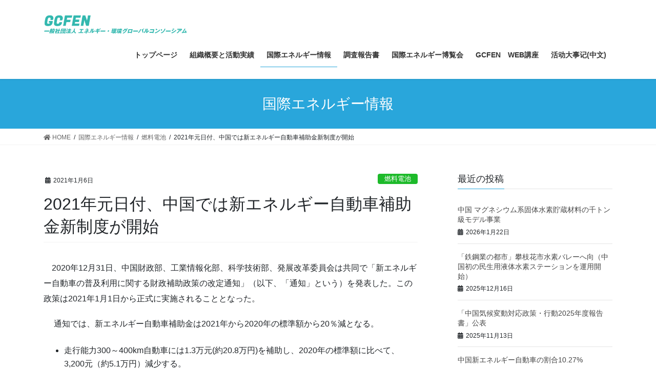

--- FILE ---
content_type: text/html; charset=UTF-8
request_url: https://gcfen.com/archives/878
body_size: 50889
content:
<!DOCTYPE html>
<html lang="ja">
<head>
<meta charset="utf-8">
<meta http-equiv="X-UA-Compatible" content="IE=edge">
<meta name="viewport" content="width=device-width, initial-scale=1">
			<!-- Global site tag (gtag.js) - Google Analytics -->
				<script async src="https://www.googletagmanager.com/gtag/js?id=UA-175185282-1"></script>
		<script>
		 window.dataLayer = window.dataLayer || [];
		 function gtag(){dataLayer.push(arguments);}
		 gtag('js', new Date());

		gtag('config', 'UA-175185282-1');
		</script>
	<title>2021年元日付、中国では新エネルギー自動車補助金新制度が開始 | GCFEN</title>
<link rel='dns-prefetch' href='//s.w.org' />
<link rel="alternate" type="application/rss+xml" title="GCFEN &raquo; フィード" href="https://gcfen.com/feed" />
<link rel="alternate" type="application/rss+xml" title="GCFEN &raquo; コメントフィード" href="https://gcfen.com/comments/feed" />
<link rel="alternate" type="application/rss+xml" title="GCFEN &raquo; 2021年元日付、中国では新エネルギー自動車補助金新制度が開始 のコメントのフィード" href="https://gcfen.com/archives/878/feed" />
<meta name="description" content="&nbsp; &nbsp; 2020年12月31日、中国財政部、工業情報化部、科学技術部、発展改革委員会は共同で「新エネルギー自動車の普及利用に関する財政補助政策の改定通知」（以下、「通知」という）を発表した。この政策は2021年1月1日から正式に実施されることとなった。&nbsp;　通知では、新エネルギー自動車補助金は2021年から2020年の標準額から20％減となる。走行能力300～400km自動車には1.3万元(約20.8万円)を補助し、2020年の標" />		<script type="text/javascript">
			window._wpemojiSettings = {"baseUrl":"https:\/\/s.w.org\/images\/core\/emoji\/13.0.1\/72x72\/","ext":".png","svgUrl":"https:\/\/s.w.org\/images\/core\/emoji\/13.0.1\/svg\/","svgExt":".svg","source":{"concatemoji":"https:\/\/gcfen.com\/wp\/wp-includes\/js\/wp-emoji-release.min.js?ver=5.6.16"}};
			!function(e,a,t){var n,r,o,i=a.createElement("canvas"),p=i.getContext&&i.getContext("2d");function s(e,t){var a=String.fromCharCode;p.clearRect(0,0,i.width,i.height),p.fillText(a.apply(this,e),0,0);e=i.toDataURL();return p.clearRect(0,0,i.width,i.height),p.fillText(a.apply(this,t),0,0),e===i.toDataURL()}function c(e){var t=a.createElement("script");t.src=e,t.defer=t.type="text/javascript",a.getElementsByTagName("head")[0].appendChild(t)}for(o=Array("flag","emoji"),t.supports={everything:!0,everythingExceptFlag:!0},r=0;r<o.length;r++)t.supports[o[r]]=function(e){if(!p||!p.fillText)return!1;switch(p.textBaseline="top",p.font="600 32px Arial",e){case"flag":return s([127987,65039,8205,9895,65039],[127987,65039,8203,9895,65039])?!1:!s([55356,56826,55356,56819],[55356,56826,8203,55356,56819])&&!s([55356,57332,56128,56423,56128,56418,56128,56421,56128,56430,56128,56423,56128,56447],[55356,57332,8203,56128,56423,8203,56128,56418,8203,56128,56421,8203,56128,56430,8203,56128,56423,8203,56128,56447]);case"emoji":return!s([55357,56424,8205,55356,57212],[55357,56424,8203,55356,57212])}return!1}(o[r]),t.supports.everything=t.supports.everything&&t.supports[o[r]],"flag"!==o[r]&&(t.supports.everythingExceptFlag=t.supports.everythingExceptFlag&&t.supports[o[r]]);t.supports.everythingExceptFlag=t.supports.everythingExceptFlag&&!t.supports.flag,t.DOMReady=!1,t.readyCallback=function(){t.DOMReady=!0},t.supports.everything||(n=function(){t.readyCallback()},a.addEventListener?(a.addEventListener("DOMContentLoaded",n,!1),e.addEventListener("load",n,!1)):(e.attachEvent("onload",n),a.attachEvent("onreadystatechange",function(){"complete"===a.readyState&&t.readyCallback()})),(n=t.source||{}).concatemoji?c(n.concatemoji):n.wpemoji&&n.twemoji&&(c(n.twemoji),c(n.wpemoji)))}(window,document,window._wpemojiSettings);
		</script>
		<style type="text/css">
img.wp-smiley,
img.emoji {
	display: inline !important;
	border: none !important;
	box-shadow: none !important;
	height: 1em !important;
	width: 1em !important;
	margin: 0 .07em !important;
	vertical-align: -0.1em !important;
	background: none !important;
	padding: 0 !important;
}
</style>
	<link rel='stylesheet' id='vkExUnit_common_style-css'  href='https://gcfen.com/wp/wp-content/plugins/vk-all-in-one-expansion-unit/assets/css/vkExUnit_style.css?ver=9.31.7.0' type='text/css' media='all' />
<style id='vkExUnit_common_style-inline-css' type='text/css'>
:root {--ver_page_top_button_url:url(https://gcfen.com/wp/wp-content/plugins/vk-all-in-one-expansion-unit/assets/images/to-top-btn-icon.svg);}@font-face {font-weight: normal;font-style: normal;font-family: "vk_sns";src: url("https://gcfen.com/wp/wp-content/plugins/vk-all-in-one-expansion-unit/inc/sns/icons/fonts/vk_sns.eot?-bq20cj");src: url("https://gcfen.com/wp/wp-content/plugins/vk-all-in-one-expansion-unit/inc/sns/icons/fonts/vk_sns.eot?#iefix-bq20cj") format("embedded-opentype"),url("https://gcfen.com/wp/wp-content/plugins/vk-all-in-one-expansion-unit/inc/sns/icons/fonts/vk_sns.woff?-bq20cj") format("woff"),url("https://gcfen.com/wp/wp-content/plugins/vk-all-in-one-expansion-unit/inc/sns/icons/fonts/vk_sns.ttf?-bq20cj") format("truetype"),url("https://gcfen.com/wp/wp-content/plugins/vk-all-in-one-expansion-unit/inc/sns/icons/fonts/vk_sns.svg?-bq20cj#vk_sns") format("svg");}
</style>
<link rel='stylesheet' id='wp-block-library-css'  href='https://gcfen.com/wp/wp-includes/css/dist/block-library/style.min.css?ver=5.6.16' type='text/css' media='all' />
<link rel='stylesheet' id='contact-form-7-css'  href='https://gcfen.com/wp/wp-content/plugins/contact-form-7/includes/css/styles.css?ver=5.4' type='text/css' media='all' />
<link rel='stylesheet' id='bootstrap-4-style-css'  href='https://gcfen.com/wp/wp-content/themes/lightning/library/bootstrap-4/css/bootstrap.min.css?ver=4.5.0' type='text/css' media='all' />
<link rel='stylesheet' id='lightning-common-style-css'  href='https://gcfen.com/wp/wp-content/themes/lightning/assets/css/common.css?ver=11.5.0' type='text/css' media='all' />
<style id='lightning-common-style-inline-css' type='text/css'>
/* vk-mobile-nav */:root {--vk-mobile-nav-menu-btn-bg-src: url("https://gcfen.com/wp/wp-content/themes/lightning/inc/vk-mobile-nav/package//images/vk-menu-btn-black.svg");--vk-mobile-nav-menu-btn-close-bg-src: url("https://gcfen.com/wp/wp-content/themes/lightning/inc/vk-mobile-nav/package//images/vk-menu-close-black.svg");--vk-menu-acc-icon-open-black-bg-src: url("https://gcfen.com/wp/wp-content/themes/lightning/inc/vk-mobile-nav/package//images/vk-menu-acc-icon-open-black.svg");--vk-menu-acc-icon-close-black-bg-src: url("https://gcfen.com/wp/wp-content/themes/lightning/inc/vk-mobile-nav/package//images/vk-menu-close-black.svg");}
</style>
<link rel='stylesheet' id='lightning-design-style-css'  href='https://gcfen.com/wp/wp-content/themes/lightning/design-skin/origin2/css/style.css?ver=11.5.0' type='text/css' media='all' />
<style id='lightning-design-style-inline-css' type='text/css'>
/* ltg common custom */:root {--vk-menu-acc-btn-border-color:#333;--color-key:#29a6db;--color-key-dark:#29a6db;}.bbp-submit-wrapper .button.submit { background-color:#29a6db ; }.bbp-submit-wrapper .button.submit:hover { background-color:#29a6db ; }.veu_color_txt_key { color:#29a6db ; }.veu_color_bg_key { background-color:#29a6db ; }.veu_color_border_key { border-color:#29a6db ; }.btn-default { border-color:#29a6db;color:#29a6db;}.btn-default:focus,.btn-default:hover { border-color:#29a6db;background-color: #29a6db; }.btn-primary { background-color:#29a6db;border-color:#29a6db; }.btn-primary:focus,.btn-primary:hover { background-color:#29a6db;border-color:#29a6db; }.btn-outline-primary { color : #29a6db ; border-color:#29a6db; }.btn-outline-primary:hover { color : #fff; background-color:#29a6db;border-color:#29a6db; }a { color:#29a6db; }a:hover { color:#a444ba; }
.tagcloud a:before { font-family: "Font Awesome 5 Free";content: "\f02b";font-weight: bold; }
.media .media-body .media-heading a:hover { color:#29a6db; }@media (min-width: 768px){.gMenu > li:before,.gMenu > li.menu-item-has-children::after { border-bottom-color:#29a6db }.gMenu li li { background-color:#29a6db }.gMenu li li a:hover { background-color:#29a6db; }} /* @media (min-width: 768px) */.page-header { background-color:#29a6db; }h2,.mainSection-title { border-top-color:#29a6db; }h3:after,.subSection-title:after { border-bottom-color:#29a6db; }ul.page-numbers li span.page-numbers.current { background-color:#29a6db; }.pager li > a { border-color:#29a6db;color:#29a6db;}.pager li > a:hover { background-color:#29a6db;color:#fff;}.siteFooter { border-top-color:#29a6db; }dt { border-left-color:#29a6db; }:root {--g_nav_main_acc_icon_open_url:url(https://gcfen.com/wp/wp-content/themes/lightning/inc/vk-mobile-nav/package/images/vk-menu-acc-icon-open-black.svg);--g_nav_main_acc_icon_close_url: url(https://gcfen.com/wp/wp-content/themes/lightning/inc/vk-mobile-nav/package/images/vk-menu-close-black.svg);--g_nav_sub_acc_icon_open_url: url(https://gcfen.com/wp/wp-content/themes/lightning/inc/vk-mobile-nav/package/images/vk-menu-acc-icon-open-white.svg);--g_nav_sub_acc_icon_close_url: url(https://gcfen.com/wp/wp-content/themes/lightning/inc/vk-mobile-nav/package/images/vk-menu-close-white.svg);}
</style>
<link rel='stylesheet' id='vk-blocks-build-css-css'  href='https://gcfen.com/wp/wp-content/plugins/vk-all-in-one-expansion-unit/inc/vk-blocks/package/build/block-build.css?ver=0.38.6' type='text/css' media='all' />
<link rel='stylesheet' id='wp-members-css'  href='https://gcfen.com/wp/wp-content/plugins/wp-members/assets/css/forms/generic-no-float.min.css?ver=3.4.9.5' type='text/css' media='all' />
<link rel='stylesheet' id='lightning-theme-style-css'  href='https://gcfen.com/wp/wp-content/themes/lightning/style.css?ver=11.5.0' type='text/css' media='all' />
<style id='lightning-theme-style-inline-css' type='text/css'>

			.prBlock_icon_outer { border:1px solid #29a6db; }
			.prBlock_icon { color:#29a6db; }
		
</style>
<link rel='stylesheet' id='vk-font-awesome-css'  href='https://gcfen.com/wp/wp-content/themes/lightning/inc/font-awesome/package/versions/5/css/all.min.css?ver=5.13.0' type='text/css' media='all' />
<link rel='stylesheet' id='tablepress-default-css'  href='https://gcfen.com/wp/wp-content/tablepress-combined.min.css?ver=1' type='text/css' media='all' />
<script type='text/javascript' src='https://gcfen.com/wp/wp-includes/js/jquery/jquery.min.js?ver=3.5.1' id='jquery-core-js'></script>
<script type='text/javascript' src='https://gcfen.com/wp/wp-includes/js/jquery/jquery-migrate.min.js?ver=3.3.2' id='jquery-migrate-js'></script>
<link rel="https://api.w.org/" href="https://gcfen.com/wp-json/" /><link rel="alternate" type="application/json" href="https://gcfen.com/wp-json/wp/v2/posts/878" /><link rel="EditURI" type="application/rsd+xml" title="RSD" href="https://gcfen.com/wp/xmlrpc.php?rsd" />
<link rel="wlwmanifest" type="application/wlwmanifest+xml" href="https://gcfen.com/wp/wp-includes/wlwmanifest.xml" /> 
<meta name="generator" content="WordPress 5.6.16" />
<link rel="canonical" href="https://gcfen.com/archives/878" />
<link rel='shortlink' href='https://gcfen.com/?p=878' />
<link rel="alternate" type="application/json+oembed" href="https://gcfen.com/wp-json/oembed/1.0/embed?url=https%3A%2F%2Fgcfen.com%2Farchives%2F878" />
<link rel="alternate" type="text/xml+oembed" href="https://gcfen.com/wp-json/oembed/1.0/embed?url=https%3A%2F%2Fgcfen.com%2Farchives%2F878&#038;format=xml" />
<!-- Favicon Rotator -->
<link rel="shortcut icon" href="https://gcfen.com/wp/wp-content/uploads/2020/08/gcfen_favlcon_48-16x16.png" />
<link rel="apple-touch-icon-precomposed" href="https://gcfen.com/wp/wp-content/uploads/2020/08/gcfen_favlcon_48.png" />
<!-- End Favicon Rotator -->
<style id="lightning-color-custom-for-plugins" type="text/css">/* ltg theme common */.color_key_bg,.color_key_bg_hover:hover{background-color: #29a6db;}.color_key_txt,.color_key_txt_hover:hover{color: #29a6db;}.color_key_border,.color_key_border_hover:hover{border-color: #29a6db;}.color_key_dark_bg,.color_key_dark_bg_hover:hover{background-color: #29a6db;}.color_key_dark_txt,.color_key_dark_txt_hover:hover{color: #29a6db;}.color_key_dark_border,.color_key_dark_border_hover:hover{border-color: #29a6db;}</style><style type="text/css">.recentcomments a{display:inline !important;padding:0 !important;margin:0 !important;}</style><style type="text/css" id="custom-background-css">
body.custom-background { background-color: #ffffff; }
</style>
	<!-- [ VK All in One Expansion Unit OGP ] -->
<meta property="og:site_name" content="GCFEN" />
<meta property="og:url" content="https://gcfen.com/archives/878" />
<meta property="og:title" content="2021年元日付、中国では新エネルギー自動車補助金新制度が開始 | GCFEN" />
<meta property="og:description" content="&nbsp; &nbsp; 2020年12月31日、中国財政部、工業情報化部、科学技術部、発展改革委員会は共同で「新エネルギー自動車の普及利用に関する財政補助政策の改定通知」（以下、「通知」という）を発表した。この政策は2021年1月1日から正式に実施されることとなった。&nbsp;　通知では、新エネルギー自動車補助金は2021年から2020年の標準額から20％減となる。走行能力300～400km自動車には1.3万元(約20.8万円)を補助し、2020年の標" />
<meta property="og:type" content="article" />
<!-- [ / VK All in One Expansion Unit OGP ] -->
<!-- [ VK All in One Expansion Unit twitter card ] -->
<meta name="twitter:card" content="summary_large_image">
<meta name="twitter:description" content="&nbsp; &nbsp; 2020年12月31日、中国財政部、工業情報化部、科学技術部、発展改革委員会は共同で「新エネルギー自動車の普及利用に関する財政補助政策の改定通知」（以下、「通知」という）を発表した。この政策は2021年1月1日から正式に実施されることとなった。&nbsp;　通知では、新エネルギー自動車補助金は2021年から2020年の標準額から20％減となる。走行能力300～400km自動車には1.3万元(約20.8万円)を補助し、2020年の標">
<meta name="twitter:title" content="2021年元日付、中国では新エネルギー自動車補助金新制度が開始 | GCFEN">
<meta name="twitter:url" content="https://gcfen.com/archives/878">
	<meta name="twitter:domain" content="gcfen.com">
	<!-- [ / VK All in One Expansion Unit twitter card ] -->
	<style type="text/css">/* VK CSS Customize */.prBlock_title { background-color:#02c676; color:#fff; font-weight:bold; padding:10px 0; }.prBlock_summary { text-align:left !important; margin-top:25px; }/* PR Blockマウスオーバー時に色を変える */.prBlock_icon_outer:hover { border: solid 1px darkred !important; background-color: transparent !important;} .prBlock_icon_outer:hover .prBlock_icon { color: darkred !important;}/* End VK CSS Customize */</style>
			
</head>
<body class="post-template-default single single-post postid-878 single-format-standard custom-background post-name-2021%e5%b9%b4%e5%85%83%e6%97%a5%e4%bb%98%e3%80%81%e4%b8%ad%e5%9b%bd%e3%81%a7%e3%81%af%e6%96%b0%e3%82%a8%e3%83%8d%e3%83%ab%e3%82%ae%e3%83%bc%e8%87%aa%e5%8b%95%e8%bb%8a%e8%a3%9c%e5%8a%a9%e9%87%91 post-type-post sidebar-fix sidebar-fix-priority-top bootstrap4 device-pc fa_v5_css">
<a class="skip-link screen-reader-text" href="#main">コンテンツへスキップ</a>
<a class="skip-link screen-reader-text" href="#vk-mobile-nav">ナビゲーションに移動</a>
<header class="siteHeader">
		<div class="container siteHeadContainer">
		<div class="navbar-header">
						<p class="navbar-brand siteHeader_logo">
			<a href="https://gcfen.com/">
				<span><img src="https://gcfen.com/wp/wp-content/uploads/2020/08/logo-5.png" alt="GCFEN" /></span>
			</a>
			</p>
								</div>

		<div id="gMenu_outer" class="gMenu_outer"><nav class="menu-%e3%83%a1%e3%83%8b%e3%83%a5%e3%83%bc-container"><ul id="menu-%e3%83%a1%e3%83%8b%e3%83%a5%e3%83%bc" class="menu gMenu vk-menu-acc"><li id="menu-item-46" class="menu-item menu-item-type-post_type menu-item-object-page menu-item-home"><a href="https://gcfen.com/"><strong class="gMenu_name">トップページ</strong></a></li>
<li id="menu-item-47" class="menu-item menu-item-type-post_type menu-item-object-page menu-item-has-children"><a href="https://gcfen.com/profile"><strong class="gMenu_name">組織概要と活動実績</strong></a>
<ul class="sub-menu">
	<li id="menu-item-249" class="menu-item menu-item-type-post_type menu-item-object-page"><a href="https://gcfen.com/access">アクセス</a></li>
</ul>
</li>
<li id="menu-item-60" class="menu-item menu-item-type-post_type menu-item-object-page current_page_parent current-menu-ancestor"><a href="https://gcfen.com/hydrogen_news"><strong class="gMenu_name">国際エネルギー情報</strong></a></li>
<li id="menu-item-109" class="menu-item menu-item-type-post_type menu-item-object-page"><a href="https://gcfen.com/gcfen_reports"><strong class="gMenu_name">調査報告書</strong></a></li>
<li id="menu-item-202" class="menu-item menu-item-type-post_type menu-item-object-page menu-item-has-children"><a href="https://gcfen.com/2020_energy_forum"><strong class="gMenu_name">国際エネルギー博覧会</strong></a>
<ul class="sub-menu">
	<li id="menu-item-510" class="menu-item menu-item-type-post_type_archive menu-item-object-energy_forum_news"><a href="https://gcfen.com/archives/energy_forum_news">博覧会お知らせ</a></li>
	<li id="menu-item-662" class="menu-item menu-item-type-post_type menu-item-object-page"><a href="https://gcfen.com/2020_energy_forum/energy_forum_information">出展・視聴に関する説明資料</a></li>
	<li id="menu-item-497" class="menu-item menu-item-type-post_type menu-item-object-page"><a href="https://gcfen.com/2020_energy_forum/energy_forum_image">展示イメージ</a></li>
	<li id="menu-item-755" class="menu-item menu-item-type-post_type menu-item-object-page"><a href="https://gcfen.com/2020_energy_forum/2020%e4%b8%ad%e5%9b%bd%ef%bc%88%e5%a4%aa%e5%8e%9f%ef%bc%89%e5%9b%bd%e9%9a%9b%e3%82%a8%e3%83%8d%e3%83%ab%e3%82%ae%e3%83%bc%e7%94%a3%e6%a5%ad%e5%8d%9a%e8%a6%a7%e4%bc%9a%e9%96%8b%e4%bc%9a%e5%bc%8f">開会式次第</a></li>
	<li id="menu-item-764" class="menu-item menu-item-type-post_type menu-item-object-page"><a href="https://gcfen.com/2020_energy_forum/schedule">ライブ中継スケジュール</a></li>
	<li id="menu-item-763" class="menu-item menu-item-type-post_type menu-item-object-page"><a href="https://gcfen.com/2020_energy_forum/howtoaccess">見学・視聴のアクセス方法</a></li>
</ul>
</li>
<li id="menu-item-1026" class="menu-item menu-item-type-post_type menu-item-object-page menu-item-has-children"><a href="https://gcfen.com/learning"><strong class="gMenu_name">GCFEN　WEB講座</strong></a>
<ul class="sub-menu">
	<li id="menu-item-1045" class="menu-item menu-item-type-post_type menu-item-object-page"><a href="https://gcfen.com/learning">GCFEN　WEB講座</a></li>
	<li id="menu-item-1027" class="menu-item menu-item-type-post_type menu-item-object-page"><a href="https://gcfen.com/learning/preview">予告編</a></li>
</ul>
</li>
<li id="menu-item-821" class="menu-item menu-item-type-post_type menu-item-object-page"><a href="https://gcfen.com/profile-ch"><strong class="gMenu_name">活动大事记(中文)</strong></a></li>
</ul></nav></div>	</div>
	</header>

<div class="section page-header"><div class="container"><div class="row"><div class="col-md-12">
<div class="page-header_pageTitle">
国際エネルギー情報</div>
</div></div></div></div><!-- [ /.page-header ] -->
<!-- [ .breadSection ] -->
<div class="section breadSection">
<div class="container">
<div class="row">
<ol class="breadcrumb" itemtype="http://schema.org/BreadcrumbList"><li id="panHome" itemprop="itemListElement" itemscope itemtype="http://schema.org/ListItem"><a itemprop="item" href="https://gcfen.com/"><span itemprop="name"><i class="fa fa-home"></i> HOME</span></a></li><li itemprop="itemListElement" itemscope itemtype="http://schema.org/ListItem"><a itemprop="item" href="https://gcfen.com/hydrogen_news"><span itemprop="name">国際エネルギー情報</span></a></li><li itemprop="itemListElement" itemscope itemtype="http://schema.org/ListItem"><a itemprop="item" href="https://gcfen.com/archives/category/fuel-cell"><span itemprop="name">燃料電池</span></a></li><li><span>2021年元日付、中国では新エネルギー自動車補助金新制度が開始</span></li></ol>
</div>
</div>
</div>
<!-- [ /.breadSection ] -->
<div class="section siteContent">
<div class="container">
<div class="row">

	<div class="col mainSection mainSection-col-two baseSection" id="main" role="main">
				
			<article id="post-878" class="post-878 post type-post status-publish format-standard hentry category-fuel-cell">
					<header class="entry-header">
						<div class="entry-meta">


<span class="published entry-meta_items">2021年1月6日</span>

<span class="entry-meta_items entry-meta_updated entry-meta_hidden">/ 最終更新日時 : <span class="updated">2021年1月6日</span></span>


	
	<span class="vcard author entry-meta_items entry-meta_items_author entry-meta_hidden"><span class="fn">kongkeiko</span></span>



<span class="entry-meta_items entry-meta_items_term"><a href="https://gcfen.com/archives/category/fuel-cell" class="btn btn-xs btn-primary entry-meta_items_term_button" style="background-color:#1dba2a;border:none;">燃料電池</a></span>
</div>
						<h1 class="entry-title">2021年元日付、中国では新エネルギー自動車補助金新制度が開始</h1>
					</header>

					
					<div class="entry-body">
						
<p>&nbsp; &nbsp; 2020年12月31日、中国財政部、工業情報化部、科学技術部、発展改革委員会は共同で「新エネルギー自動車の普及利用に関する財政補助政策の改定通知」（以下、「通知」という）を発表した。この政策は2021年1月1日から正式に実施されることとなった。</p>



<p>&nbsp;　通知では、新エネルギー自動車補助金は2021年から2020年の標準額から20％減となる。</p>



<ul><li>走行能力300～400km自動車には1.3万元(約20.8万円)を補助し、2020年の標準額に比べて、3,200元（約5.1万円）減少する。</li><li>走行能力400km以上の自動車には1.8万元(約28.8万円)を補助し、2020年の標準額に比べて、4,500元（約7.2万円）減少する。</li></ul>



<p>    また、今回の補助対象は販売額で30万元/台(約480万円、1元＝16円で換算)以下の電気自動車(Battery Electric Vehicle ,BEV)である。</p>



<p>　 ただし、公共交通分野の自動車は自動化を推進するため、公共バス、高速バス、タクシー、ごみ収集車、都市物流配送、郵政速達、民間エアポート及び党、政府組織の公務用車の場合、補助金は2020年の標準額から10％減少となる。</p>



<p>&nbsp; &nbsp; 2020年の補助政策とは違い、今回は猶予期間がなく、発表後に直ちに1月1日から実施される。大手の自動車企業には影響が大きくないが、規模が小さくマーケットシェアが弱い新エネルギー自動車企業にとって衝撃的なこととは考えられるだろう。</p>



<p>    ネット上の新制度に対する評価からみると、中国新エネルギー自動車市場の育成に有利な制度だとのことである。</p>



<p class="has-text-align-right">　情報源：電車汇、騰訊網などの情報よりGCFENが作成</p>



<hr class="wp-block-separator"/>



<p></p>
					</div>

					
					<div class="entry-footer">

						
						<div class="entry-meta-dataList"><dl><dt>カテゴリー</dt><dd><a href="https://gcfen.com/archives/category/fuel-cell">燃料電池</a></dd></dl></div>
				</div><!-- [ /.entry-footer ] -->

								
<div id="comments" class="comments-area">

	
	
	
		<div id="respond" class="comment-respond">
		<h3 id="reply-title" class="comment-reply-title">コメントを残す <small><a rel="nofollow" id="cancel-comment-reply-link" href="/archives/878#respond" style="display:none;">コメントをキャンセル</a></small></h3><form action="https://gcfen.com/wp/wp-comments-post.php" method="post" id="commentform" class="comment-form"><p class="comment-notes"><span id="email-notes">メールアドレスが公開されることはありません。</span> <span class="required">*</span> が付いている欄は必須項目です</p><p class="comment-form-comment"><label for="comment">コメント</label> <textarea id="comment" name="comment" cols="45" rows="8" maxlength="65525" required="required"></textarea></p><p class="comment-form-author"><label for="author">名前 <span class="required">*</span></label> <input id="author" name="author" type="text" value="" size="30" maxlength="245" required='required' /></p>
<p class="comment-form-email"><label for="email">メール <span class="required">*</span></label> <input id="email" name="email" type="text" value="" size="30" maxlength="100" aria-describedby="email-notes" required='required' /></p>
<p class="comment-form-url"><label for="url">サイト</label> <input id="url" name="url" type="text" value="" size="30" maxlength="200" /></p>
<p class="comment-form-cookies-consent"><input id="wp-comment-cookies-consent" name="wp-comment-cookies-consent" type="checkbox" value="yes" /> <label for="wp-comment-cookies-consent">次回のコメントで使用するためブラウザーに自分の名前、メールアドレス、サイトを保存する。</label></p>
<p class="form-submit"><input name="submit" type="submit" id="submit" class="submit" value="コメントを送信" /> <input type='hidden' name='comment_post_ID' value='878' id='comment_post_ID' />
<input type='hidden' name='comment_parent' id='comment_parent' value='0' />
</p><p style="display: none;"><input type="hidden" id="akismet_comment_nonce" name="akismet_comment_nonce" value="7e37e4e2de" /></p><input type="hidden" id="ak_js" name="ak_js" value="210"/><textarea name="ak_hp_textarea" cols="45" rows="8" maxlength="100" style="display: none !important;"></textarea></form>	</div><!-- #respond -->
	
</div><!-- #comments -->
				
			</article>

		


	<div class="vk_posts postNextPrev">

		<div id="post-843" class="vk_post vk-post-postType-post card card-post card-horizontal card-sm vk_post-col-xs-12 vk_post-col-sm-12 vk_post-col-md-6 post-843 post type-post status-publish format-standard hentry category-hydrogen"><div class="row no-gutters card-horizontal-inner-row"><div class="col-5 card-img-outer"><div class="vk_post_imgOuter" style="background-image:url(https://gcfen.com/wp/wp-content/themes/lightning/assets/images/no-image.png)"><a href="https://gcfen.com/archives/843"><div class="card-img-overlay"><span class="vk_post_imgOuter_singleTermLabel" style="color:#fff;background-color:#31d6d6">水素情報</span></div><img src="https://gcfen.com/wp/wp-content/themes/lightning/assets/images/no-image.png" alt="" class="vk_post_imgOuter_img card-img card-img-use-bg" loading="lazy" /></a></div><!-- [ /.vk_post_imgOuter ] --></div><!-- /.col --><div class="col-7"><div class="vk_post_body card-body"><p class="postNextPrev_label">前の記事</p><h5 class="vk_post_title card-title"><a href="https://gcfen.com/archives/843">中国江蘇省初のオンサイト水素ステーションが建設開始</a></h5><div class="vk_post_date card-date published">2020年12月29日</div></div><!-- [ /.card-body ] --></div><!-- /.col --></div><!-- [ /.row ] --></div><!-- [ /.card ] -->
		<div id="post-919" class="vk_post vk-post-postType-post card card-post card-horizontal card-sm vk_post-col-xs-12 vk_post-col-sm-12 vk_post-col-md-6 card-horizontal-reverse postNextPrev_next post-919 post type-post status-publish format-standard hentry category-hydrogen"><div class="row no-gutters card-horizontal-inner-row"><div class="col-5 card-img-outer"><div class="vk_post_imgOuter" style="background-image:url(https://gcfen.com/wp/wp-content/themes/lightning/assets/images/no-image.png)"><a href="https://gcfen.com/archives/919"><div class="card-img-overlay"><span class="vk_post_imgOuter_singleTermLabel" style="color:#fff;background-color:#31d6d6">水素情報</span></div><img src="https://gcfen.com/wp/wp-content/themes/lightning/assets/images/no-image.png" alt="" class="vk_post_imgOuter_img card-img card-img-use-bg" loading="lazy" /></a></div><!-- [ /.vk_post_imgOuter ] --></div><!-- /.col --><div class="col-7"><div class="vk_post_body card-body"><p class="postNextPrev_label">次の記事</p><h5 class="vk_post_title card-title"><a href="https://gcfen.com/archives/919">日本加氢站最新数据（图示）</a></h5><div class="vk_post_date card-date published">2021年1月11日</div></div><!-- [ /.card-body ] --></div><!-- /.col --></div><!-- [ /.row ] --></div><!-- [ /.card ] -->
		</div>
					</div><!-- [ /.mainSection ] -->

			<div class="col subSection sideSection sideSection-col-two baseSection">
		

<aside class="widget">
<h1 class="subSection-title">最近の投稿</h1>

  <div class="media">

	
	<div class="media-body">
	  <h4 class="media-heading"><a href="https://gcfen.com/archives/2287">中国 マグネシウム系固体水素貯蔵材料の千トン級モデル事業</a></h4>
	  <div class="published entry-meta_items">2026年1月22日</div>
	</div>
  </div>


  <div class="media">

	
	<div class="media-body">
	  <h4 class="media-heading"><a href="https://gcfen.com/archives/2276">「鉄鋼業の都市」攀枝花市水素バレーへ向（中国初の民生用液体水素ステーションを運用開始）</a></h4>
	  <div class="published entry-meta_items">2025年12月16日</div>
	</div>
  </div>


  <div class="media">

	
	<div class="media-body">
	  <h4 class="media-heading"><a href="https://gcfen.com/archives/2270">「中国気候変動対応政策・行動2025年度報告書」公表</a></h4>
	  <div class="published entry-meta_items">2025年11月13日</div>
	</div>
  </div>


  <div class="media">

	
	<div class="media-body">
	  <h4 class="media-heading"><a href="https://gcfen.com/archives/2264">中国新エネルギー自動車の割合10.27%</a></h4>
	  <div class="published entry-meta_items">2025年7月30日</div>
	</div>
  </div>


  <div class="media">

	
	<div class="media-body">
	  <h4 class="media-heading"><a href="https://gcfen.com/archives/2259">「中国水素エネルギー発展報告書（2025）」発表</a></h4>
	  <div class="published entry-meta_items">2025年6月29日</div>
	</div>
  </div>


  <div class="media">

	
	<div class="media-body">
	  <h4 class="media-heading"><a href="https://gcfen.com/archives/2256">中国のリチウム電池輸出持続増加</a></h4>
	  <div class="published entry-meta_items">2025年5月9日</div>
	</div>
  </div>


  <div class="media">

	
	<div class="media-body">
	  <h4 class="media-heading"><a href="https://gcfen.com/archives/2252">中国国家能源局「2025年エネルギー発展に関するガイドライン」発表</a></h4>
	  <div class="published entry-meta_items">2025年3月31日</div>
	</div>
  </div>


  <div class="media">

	
	<div class="media-body">
	  <h4 class="media-heading"><a href="https://gcfen.com/archives/2237">2024年　中国新エネルギー自動車の生産と販売状況</a></h4>
	  <div class="published entry-meta_items">2025年1月19日</div>
	</div>
  </div>


  <div class="media">

	
	<div class="media-body">
	  <h4 class="media-heading"><a href="https://gcfen.com/archives/2228">中国　EV充電設備は1,188.4万台</a></h4>
	  <div class="published entry-meta_items">2024年12月25日</div>
	</div>
  </div>


  <div class="media">

	
	<div class="media-body">
	  <h4 class="media-heading"><a href="https://gcfen.com/archives/2225">中国 新たに公布されたエネルギー法で水素エネルギーの地位が確立された</a></h4>
	  <div class="published entry-meta_items">2024年12月11日</div>
	</div>
  </div>

</aside>

<aside class="widget widget_categories widget_link_list">
<nav class="localNav">
<h1 class="subSection-title">カテゴリー</h1>
<ul>
		<li class="cat-item cat-item-13"><a href="https://gcfen.com/archives/category/%e3%82%a8%e3%83%8d%e3%83%ab%e3%82%ae%e3%83%bc">エネルギー</a>
</li>
	<li class="cat-item cat-item-15"><a href="https://gcfen.com/archives/category/%e3%81%9d%e3%81%ae%e4%bb%96">その他</a>
</li>
	<li class="cat-item cat-item-1"><a href="https://gcfen.com/archives/category/hydrogen">水素情報</a>
</li>
	<li class="cat-item cat-item-6"><a href="https://gcfen.com/archives/category/fuel-cell">燃料電池</a>
</li>
	<li class="cat-item cat-item-14"><a href="https://gcfen.com/archives/category/%e9%89%84%e9%8b%bc%e5%b8%82%e5%a0%b4">鉄鋼市場</a>
</li>
</ul>
</nav>
</aside>

<aside class="widget widget_archive widget_link_list">
<nav class="localNav">
<h1 class="subSection-title">アーカイブ化</h1>
<ul>
		<li><a href='https://gcfen.com/archives/date/2026/01'>2026年1月</a></li>
	<li><a href='https://gcfen.com/archives/date/2025/12'>2025年12月</a></li>
	<li><a href='https://gcfen.com/archives/date/2025/11'>2025年11月</a></li>
	<li><a href='https://gcfen.com/archives/date/2025/07'>2025年7月</a></li>
	<li><a href='https://gcfen.com/archives/date/2025/06'>2025年6月</a></li>
	<li><a href='https://gcfen.com/archives/date/2025/05'>2025年5月</a></li>
	<li><a href='https://gcfen.com/archives/date/2025/03'>2025年3月</a></li>
	<li><a href='https://gcfen.com/archives/date/2025/01'>2025年1月</a></li>
	<li><a href='https://gcfen.com/archives/date/2024/12'>2024年12月</a></li>
	<li><a href='https://gcfen.com/archives/date/2024/10'>2024年10月</a></li>
	<li><a href='https://gcfen.com/archives/date/2024/09'>2024年9月</a></li>
	<li><a href='https://gcfen.com/archives/date/2024/08'>2024年8月</a></li>
	<li><a href='https://gcfen.com/archives/date/2024/07'>2024年7月</a></li>
	<li><a href='https://gcfen.com/archives/date/2024/06'>2024年6月</a></li>
	<li><a href='https://gcfen.com/archives/date/2024/05'>2024年5月</a></li>
	<li><a href='https://gcfen.com/archives/date/2024/04'>2024年4月</a></li>
	<li><a href='https://gcfen.com/archives/date/2024/02'>2024年2月</a></li>
	<li><a href='https://gcfen.com/archives/date/2024/01'>2024年1月</a></li>
	<li><a href='https://gcfen.com/archives/date/2023/12'>2023年12月</a></li>
	<li><a href='https://gcfen.com/archives/date/2023/11'>2023年11月</a></li>
	<li><a href='https://gcfen.com/archives/date/2023/09'>2023年9月</a></li>
	<li><a href='https://gcfen.com/archives/date/2023/08'>2023年8月</a></li>
	<li><a href='https://gcfen.com/archives/date/2023/07'>2023年7月</a></li>
	<li><a href='https://gcfen.com/archives/date/2023/06'>2023年6月</a></li>
	<li><a href='https://gcfen.com/archives/date/2023/04'>2023年4月</a></li>
	<li><a href='https://gcfen.com/archives/date/2023/03'>2023年3月</a></li>
	<li><a href='https://gcfen.com/archives/date/2023/02'>2023年2月</a></li>
	<li><a href='https://gcfen.com/archives/date/2023/01'>2023年1月</a></li>
	<li><a href='https://gcfen.com/archives/date/2022/12'>2022年12月</a></li>
	<li><a href='https://gcfen.com/archives/date/2022/11'>2022年11月</a></li>
	<li><a href='https://gcfen.com/archives/date/2022/10'>2022年10月</a></li>
	<li><a href='https://gcfen.com/archives/date/2022/09'>2022年9月</a></li>
	<li><a href='https://gcfen.com/archives/date/2022/08'>2022年8月</a></li>
	<li><a href='https://gcfen.com/archives/date/2022/07'>2022年7月</a></li>
	<li><a href='https://gcfen.com/archives/date/2022/06'>2022年6月</a></li>
	<li><a href='https://gcfen.com/archives/date/2022/05'>2022年5月</a></li>
	<li><a href='https://gcfen.com/archives/date/2022/04'>2022年4月</a></li>
	<li><a href='https://gcfen.com/archives/date/2022/03'>2022年3月</a></li>
	<li><a href='https://gcfen.com/archives/date/2022/02'>2022年2月</a></li>
	<li><a href='https://gcfen.com/archives/date/2021/12'>2021年12月</a></li>
	<li><a href='https://gcfen.com/archives/date/2021/11'>2021年11月</a></li>
	<li><a href='https://gcfen.com/archives/date/2021/10'>2021年10月</a></li>
	<li><a href='https://gcfen.com/archives/date/2021/09'>2021年9月</a></li>
	<li><a href='https://gcfen.com/archives/date/2021/08'>2021年8月</a></li>
	<li><a href='https://gcfen.com/archives/date/2021/07'>2021年7月</a></li>
	<li><a href='https://gcfen.com/archives/date/2021/06'>2021年6月</a></li>
	<li><a href='https://gcfen.com/archives/date/2021/05'>2021年5月</a></li>
	<li><a href='https://gcfen.com/archives/date/2021/04'>2021年4月</a></li>
	<li><a href='https://gcfen.com/archives/date/2021/03'>2021年3月</a></li>
	<li><a href='https://gcfen.com/archives/date/2021/02'>2021年2月</a></li>
	<li><a href='https://gcfen.com/archives/date/2021/01'>2021年1月</a></li>
	<li><a href='https://gcfen.com/archives/date/2020/12'>2020年12月</a></li>
	<li><a href='https://gcfen.com/archives/date/2020/10'>2020年10月</a></li>
	<li><a href='https://gcfen.com/archives/date/2020/09'>2020年9月</a></li>
	<li><a href='https://gcfen.com/archives/date/2020/07'>2020年7月</a></li>
	<li><a href='https://gcfen.com/archives/date/2020/06'>2020年6月</a></li>
	<li><a href='https://gcfen.com/archives/date/2020/03'>2020年3月</a></li>
</ul>
</nav>
</aside>

		</div><!-- [ /.subSection ] -->
	

</div><!-- [ /.row ] -->
</div><!-- [ /.container ] -->
</div><!-- [ /.siteContent ] -->

<div class="section sectionBox siteContent_after">
	<div class="container ">
		<div class="row ">
			<div class="col-md-12 ">
			<aside class="widget widget_search" id="search-3"><h1 class="widget-title subSection-title">サイト内検索</h1><form role="search" method="get" id="searchform" class="searchform" action="https://gcfen.com/">
				<div>
					<label class="screen-reader-text" for="s">検索:</label>
					<input type="text" value="" name="s" id="s" />
					<input type="submit" id="searchsubmit" value="検索" />
				</div>
			</form></aside>			</div>
		</div>
	</div>
</div>


<footer class="section siteFooter">
	<div class="footerMenu">
	   <div class="container">
					</div>
	</div>
	<div class="container sectionBox footerWidget">
		<div class="row">
			<div class="col-md-6"><aside class="widget widget_wp_widget_vkexunit_profile" id="wp_widget_vkexunit_profile-4">
<div class="veu_profile">
<h1 class="widget-title subSection-title">一般社団法人　エネルギー・環境グローバルコンソーシアム(GCFEN)</h1><div class="profile" >
<p class="profile_text">所在地<br />
　〒244-0801<br />
　神奈川県横浜市戸塚区品濃町535-3-711<br />
　TEL 045-717-8575，050-5837-5874</p>

</div>
<!-- / .site-profile -->
</div>
</aside></div><div class="col-md-6"><aside class="widget widget_vkexunit_contact_section" id="vkexunit_contact_section-4"><div class="veu_contact"><section class="veu_contact veu_contentAddSection vk_contact veu_card "><div class="contact_frame veu_card_inner"><p class="contact_txt"><span class="contact_txt_catch">お気軽にお問い合わせください。</span><span class="contact_txt_tel veu_color_txt_key"><i class="contact_txt_tel_icon fas fa-phone"></i>045-717-8575</span><span class="contact_txt_time">受付時間 9:00-18:00 [ 土・日・祝日除く ]</span></p><a href="https://gcfen.com/contact" class="btn btn-primary btn-lg contact_bt"><span class="contact_bt_txt"><i class="far fa-envelope"></i> お問い合わせ <i class="far fa-arrow-alt-circle-right"></i></span></a></div></section></div></aside></div>		</div>
	</div>

	
	<div class="container sectionBox copySection text-center">
			<p>Copyright &copy; GCFEN All Rights Reserved.</p><p>Powered by <a href="https://wordpress.org/">WordPress</a> with <a href="https://lightning.nagoya/ja/" target="_blank" title="無料 WordPress テーマ Lightning"> Lightning Theme</a> &amp; <a href="https://ex-unit.nagoya/ja/" target="_blank">VK All in One Expansion Unit</a> by <a href="https://www.vektor-inc.co.jp/" target="_blank">Vektor,Inc.</a> technology.</p>	</div>
</footer>
<div id="vk-mobile-nav-menu-btn" class="vk-mobile-nav-menu-btn">MENU</div><div class="vk-mobile-nav" id="vk-mobile-nav"><nav class="global-nav"><ul id="menu-%e3%83%a1%e3%83%8b%e3%83%a5%e3%83%bc-1" class="vk-menu-acc  menu"><li id="menu-item-46" class="menu-item menu-item-type-post_type menu-item-object-page menu-item-home menu-item-46"><a href="https://gcfen.com/">トップページ</a></li>
<li id="menu-item-47" class="menu-item menu-item-type-post_type menu-item-object-page menu-item-has-children menu-item-47"><a href="https://gcfen.com/profile">組織概要と活動実績</a>
<ul class="sub-menu">
	<li id="menu-item-249" class="menu-item menu-item-type-post_type menu-item-object-page menu-item-249"><a href="https://gcfen.com/access">アクセス</a></li>
</ul>
</li>
<li id="menu-item-60" class="menu-item menu-item-type-post_type menu-item-object-page current_page_parent menu-item-60 current-menu-ancestor"><a href="https://gcfen.com/hydrogen_news">国際エネルギー情報</a></li>
<li id="menu-item-109" class="menu-item menu-item-type-post_type menu-item-object-page menu-item-109"><a href="https://gcfen.com/gcfen_reports">調査報告書</a></li>
<li id="menu-item-202" class="menu-item menu-item-type-post_type menu-item-object-page menu-item-has-children menu-item-202"><a href="https://gcfen.com/2020_energy_forum">国際エネルギー博覧会</a>
<ul class="sub-menu">
	<li id="menu-item-510" class="menu-item menu-item-type-post_type_archive menu-item-object-energy_forum_news menu-item-510"><a href="https://gcfen.com/archives/energy_forum_news">博覧会お知らせ</a></li>
	<li id="menu-item-662" class="menu-item menu-item-type-post_type menu-item-object-page menu-item-662"><a href="https://gcfen.com/2020_energy_forum/energy_forum_information">出展・視聴に関する説明資料</a></li>
	<li id="menu-item-497" class="menu-item menu-item-type-post_type menu-item-object-page menu-item-497"><a href="https://gcfen.com/2020_energy_forum/energy_forum_image">展示イメージ</a></li>
	<li id="menu-item-755" class="menu-item menu-item-type-post_type menu-item-object-page menu-item-755"><a href="https://gcfen.com/2020_energy_forum/2020%e4%b8%ad%e5%9b%bd%ef%bc%88%e5%a4%aa%e5%8e%9f%ef%bc%89%e5%9b%bd%e9%9a%9b%e3%82%a8%e3%83%8d%e3%83%ab%e3%82%ae%e3%83%bc%e7%94%a3%e6%a5%ad%e5%8d%9a%e8%a6%a7%e4%bc%9a%e9%96%8b%e4%bc%9a%e5%bc%8f">開会式次第</a></li>
	<li id="menu-item-764" class="menu-item menu-item-type-post_type menu-item-object-page menu-item-764"><a href="https://gcfen.com/2020_energy_forum/schedule">ライブ中継スケジュール</a></li>
	<li id="menu-item-763" class="menu-item menu-item-type-post_type menu-item-object-page menu-item-763"><a href="https://gcfen.com/2020_energy_forum/howtoaccess">見学・視聴のアクセス方法</a></li>
</ul>
</li>
<li id="menu-item-1026" class="menu-item menu-item-type-post_type menu-item-object-page menu-item-has-children menu-item-1026"><a href="https://gcfen.com/learning">GCFEN　WEB講座</a>
<ul class="sub-menu">
	<li id="menu-item-1045" class="menu-item menu-item-type-post_type menu-item-object-page menu-item-1045"><a href="https://gcfen.com/learning">GCFEN　WEB講座</a></li>
	<li id="menu-item-1027" class="menu-item menu-item-type-post_type menu-item-object-page menu-item-1027"><a href="https://gcfen.com/learning/preview">予告編</a></li>
</ul>
</li>
<li id="menu-item-821" class="menu-item menu-item-type-post_type menu-item-object-page menu-item-821"><a href="https://gcfen.com/profile-ch">活动大事记(中文)</a></li>
</ul></nav></div><script type='text/javascript' src='https://gcfen.com/wp/wp-includes/js/dist/vendor/wp-polyfill.min.js?ver=7.4.4' id='wp-polyfill-js'></script>
<script type='text/javascript' id='wp-polyfill-js-after'>
( 'fetch' in window ) || document.write( '<script src="https://gcfen.com/wp/wp-includes/js/dist/vendor/wp-polyfill-fetch.min.js?ver=3.0.0"></scr' + 'ipt>' );( document.contains ) || document.write( '<script src="https://gcfen.com/wp/wp-includes/js/dist/vendor/wp-polyfill-node-contains.min.js?ver=3.42.0"></scr' + 'ipt>' );( window.DOMRect ) || document.write( '<script src="https://gcfen.com/wp/wp-includes/js/dist/vendor/wp-polyfill-dom-rect.min.js?ver=3.42.0"></scr' + 'ipt>' );( window.URL && window.URL.prototype && window.URLSearchParams ) || document.write( '<script src="https://gcfen.com/wp/wp-includes/js/dist/vendor/wp-polyfill-url.min.js?ver=3.6.4"></scr' + 'ipt>' );( window.FormData && window.FormData.prototype.keys ) || document.write( '<script src="https://gcfen.com/wp/wp-includes/js/dist/vendor/wp-polyfill-formdata.min.js?ver=3.0.12"></scr' + 'ipt>' );( Element.prototype.matches && Element.prototype.closest ) || document.write( '<script src="https://gcfen.com/wp/wp-includes/js/dist/vendor/wp-polyfill-element-closest.min.js?ver=2.0.2"></scr' + 'ipt>' );
</script>
<script type='text/javascript' src='https://gcfen.com/wp/wp-includes/js/dist/i18n.min.js?ver=9e36b5da09c96c657b0297fd6f7cb1fd' id='wp-i18n-js'></script>
<script type='text/javascript' src='https://gcfen.com/wp/wp-includes/js/dist/vendor/lodash.min.js?ver=4.17.21' id='lodash-js'></script>
<script type='text/javascript' id='lodash-js-after'>
window.lodash = _.noConflict();
</script>
<script type='text/javascript' src='https://gcfen.com/wp/wp-includes/js/dist/url.min.js?ver=1b4bb2b3f526a1db366ca3147ac39562' id='wp-url-js'></script>
<script type='text/javascript' src='https://gcfen.com/wp/wp-includes/js/dist/hooks.min.js?ver=d0d9f43e03080e6ace9a3dabbd5f9eee' id='wp-hooks-js'></script>
<script type='text/javascript' id='wp-api-fetch-js-translations'>
( function( domain, translations ) {
	var localeData = translations.locale_data[ domain ] || translations.locale_data.messages;
	localeData[""].domain = domain;
	wp.i18n.setLocaleData( localeData, domain );
} )( "default", {"translation-revision-date":"2025-10-03 12:48:21+0000","generator":"GlotPress\/4.0.1","domain":"messages","locale_data":{"messages":{"":{"domain":"messages","plural-forms":"nplurals=1; plural=0;","lang":"ja_JP"},"You are probably offline.":["\u73fe\u5728\u30aa\u30d5\u30e9\u30a4\u30f3\u306e\u3088\u3046\u3067\u3059\u3002"],"Media upload failed. If this is a photo or a large image, please scale it down and try again.":["\u30e1\u30c7\u30a3\u30a2\u306e\u30a2\u30c3\u30d7\u30ed\u30fc\u30c9\u306b\u5931\u6557\u3057\u307e\u3057\u305f\u3002 \u5199\u771f\u307e\u305f\u306f\u5927\u304d\u306a\u753b\u50cf\u306e\u5834\u5408\u306f\u3001\u7e2e\u5c0f\u3057\u3066\u3082\u3046\u4e00\u5ea6\u304a\u8a66\u3057\u304f\u3060\u3055\u3044\u3002"],"An unknown error occurred.":["\u4e0d\u660e\u306a\u30a8\u30e9\u30fc\u304c\u767a\u751f\u3057\u307e\u3057\u305f\u3002"],"The response is not a valid JSON response.":["\u8fd4\u7b54\u304c\u6b63\u3057\u3044 JSON \u30ec\u30b9\u30dd\u30f3\u30b9\u3067\u306f\u3042\u308a\u307e\u305b\u3093\u3002"]}},"comment":{"reference":"wp-includes\/js\/dist\/api-fetch.js"}} );
</script>
<script type='text/javascript' src='https://gcfen.com/wp/wp-includes/js/dist/api-fetch.min.js?ver=c207d2d188ba8bf763f7acd50b7fd5a9' id='wp-api-fetch-js'></script>
<script type='text/javascript' id='wp-api-fetch-js-after'>
wp.apiFetch.use( wp.apiFetch.createRootURLMiddleware( "https://gcfen.com/wp-json/" ) );
wp.apiFetch.nonceMiddleware = wp.apiFetch.createNonceMiddleware( "2ff22ced03" );
wp.apiFetch.use( wp.apiFetch.nonceMiddleware );
wp.apiFetch.use( wp.apiFetch.mediaUploadMiddleware );
wp.apiFetch.nonceEndpoint = "https://gcfen.com/wp/wp-admin/admin-ajax.php?action=rest-nonce";
</script>
<script type='text/javascript' id='contact-form-7-js-extra'>
/* <![CDATA[ */
var wpcf7 = [];
/* ]]> */
</script>
<script type='text/javascript' src='https://gcfen.com/wp/wp-content/plugins/contact-form-7/includes/js/index.js?ver=5.4' id='contact-form-7-js'></script>
<script type='text/javascript' id='lightning-js-js-extra'>
/* <![CDATA[ */
var lightningOpt = {"header_scrool":"1"};
/* ]]> */
</script>
<script type='text/javascript' src='https://gcfen.com/wp/wp-content/themes/lightning/assets/js/lightning.min.js?ver=11.5.0' id='lightning-js-js'></script>
<script type='text/javascript' src='https://gcfen.com/wp/wp-includes/js/comment-reply.min.js?ver=5.6.16' id='comment-reply-js'></script>
<script type='text/javascript' src='https://gcfen.com/wp/wp-content/themes/lightning/library/bootstrap-4/js/bootstrap.min.js?ver=4.5.0' id='bootstrap-4-js-js'></script>
<script type='text/javascript' src='https://gcfen.com/wp/wp-includes/js/wp-embed.min.js?ver=5.6.16' id='wp-embed-js'></script>
<script type='text/javascript' id='vkExUnit_master-js-js-extra'>
/* <![CDATA[ */
var vkExOpt = {"ajax_url":"https:\/\/gcfen.com\/wp\/wp-admin\/admin-ajax.php","enable_smooth_scroll":"1"};
/* ]]> */
</script>
<script type='text/javascript' src='https://gcfen.com/wp/wp-content/plugins/vk-all-in-one-expansion-unit/assets/js/all.min.js?ver=9.31.7.0' id='vkExUnit_master-js-js'></script>
<script async="async" type='text/javascript' src='https://gcfen.com/wp/wp-content/plugins/akismet/_inc/form.js?ver=4.1.8' id='akismet-form-js'></script>
</body>
</html>
